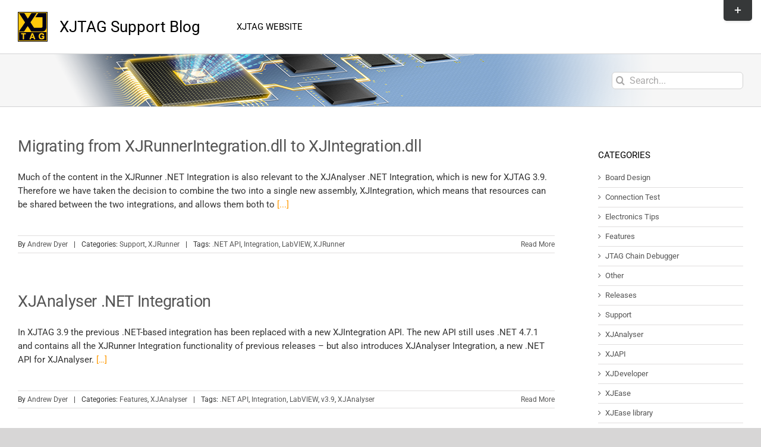

--- FILE ---
content_type: text/html; charset=UTF-8
request_url: https://blog.xjtag.com/tag/net-api/
body_size: 16002
content:
<!DOCTYPE html>
<html class="avada-html-layout-wide avada-html-header-position-top avada-html-is-archive" lang="en-US" prefix="og: http://ogp.me/ns# fb: http://ogp.me/ns/fb#">
<head>
	<meta http-equiv="X-UA-Compatible" content="IE=edge" />
	<meta http-equiv="Content-Type" content="text/html; charset=utf-8"/>
	<meta name="viewport" content="width=device-width, initial-scale=1" />
	<title>.NET API &#8211; XJTAG Support Blog</title>
<link href="https://fonts.googleapis.com/css?family=Lato:100,100i,200,200i,300,300i,400,400i,500,500i,600,600i,700,700i,800,800i,900,900i%7COpen+Sans:100,100i,200,200i,300,300i,400,400i,500,500i,600,600i,700,700i,800,800i,900,900i%7CIndie+Flower:100,100i,200,200i,300,300i,400,400i,500,500i,600,600i,700,700i,800,800i,900,900i%7COswald:100,100i,200,200i,300,300i,400,400i,500,500i,600,600i,700,700i,800,800i,900,900i" rel="stylesheet"><meta name='robots' content='max-image-preview:large' />
	<style>img:is([sizes="auto" i], [sizes^="auto," i]) { contain-intrinsic-size: 3000px 1500px }</style>
	<link rel="alternate" type="application/rss+xml" title="XJTAG Support Blog &raquo; Feed" href="https://blog.xjtag.com/feed/" />
<link rel="alternate" type="application/rss+xml" title="XJTAG Support Blog &raquo; Comments Feed" href="https://blog.xjtag.com/comments/feed/" />
		
		
		
				<link rel="alternate" type="application/rss+xml" title="XJTAG Support Blog &raquo; .NET API Tag Feed" href="https://blog.xjtag.com/tag/net-api/feed/" />
				
		<meta property="og:locale" content="en_US"/>
		<meta property="og:type" content="article"/>
		<meta property="og:site_name" content="XJTAG Support Blog"/>
		<meta property="og:title" content="  .NET API"/>
				<meta property="og:url" content="https://blog.xjtag.com/2019/08/migrating-from-xjrunnerintegration-dll-to-xjintegration-dll/"/>
																				<meta property="og:image" content="https://blog.xjtag.com/wp-uploads/2016/01/xjtag-logo-50x50px.png"/>
		<meta property="og:image:width" content="50"/>
		<meta property="og:image:height" content="50"/>
		<meta property="og:image:type" content="image/png"/>
						<!-- This site uses the Google Analytics by MonsterInsights plugin v8.23.1 - Using Analytics tracking - https://www.monsterinsights.com/ -->
							<script src="//www.googletagmanager.com/gtag/js?id=G-WFJ13D17CJ"  data-cfasync="false" data-wpfc-render="false" type="text/javascript" async></script>
			<script data-cfasync="false" data-wpfc-render="false" type="text/javascript">
				var mi_version = '8.23.1';
				var mi_track_user = true;
				var mi_no_track_reason = '';
				
								var disableStrs = [
										'ga-disable-G-WFJ13D17CJ',
									];

				/* Function to detect opted out users */
				function __gtagTrackerIsOptedOut() {
					for (var index = 0; index < disableStrs.length; index++) {
						if (document.cookie.indexOf(disableStrs[index] + '=true') > -1) {
							return true;
						}
					}

					return false;
				}

				/* Disable tracking if the opt-out cookie exists. */
				if (__gtagTrackerIsOptedOut()) {
					for (var index = 0; index < disableStrs.length; index++) {
						window[disableStrs[index]] = true;
					}
				}

				/* Opt-out function */
				function __gtagTrackerOptout() {
					for (var index = 0; index < disableStrs.length; index++) {
						document.cookie = disableStrs[index] + '=true; expires=Thu, 31 Dec 2099 23:59:59 UTC; path=/';
						window[disableStrs[index]] = true;
					}
				}

				if ('undefined' === typeof gaOptout) {
					function gaOptout() {
						__gtagTrackerOptout();
					}
				}
								window.dataLayer = window.dataLayer || [];

				window.MonsterInsightsDualTracker = {
					helpers: {},
					trackers: {},
				};
				if (mi_track_user) {
					function __gtagDataLayer() {
						dataLayer.push(arguments);
					}

					function __gtagTracker(type, name, parameters) {
						if (!parameters) {
							parameters = {};
						}

						if (parameters.send_to) {
							__gtagDataLayer.apply(null, arguments);
							return;
						}

						if (type === 'event') {
														parameters.send_to = monsterinsights_frontend.v4_id;
							var hookName = name;
							if (typeof parameters['event_category'] !== 'undefined') {
								hookName = parameters['event_category'] + ':' + name;
							}

							if (typeof MonsterInsightsDualTracker.trackers[hookName] !== 'undefined') {
								MonsterInsightsDualTracker.trackers[hookName](parameters);
							} else {
								__gtagDataLayer('event', name, parameters);
							}
							
						} else {
							__gtagDataLayer.apply(null, arguments);
						}
					}

					__gtagTracker('js', new Date());
					__gtagTracker('set', {
						'developer_id.dZGIzZG': true,
											});
										__gtagTracker('config', 'G-WFJ13D17CJ', {"forceSSL":"true"} );
															window.gtag = __gtagTracker;										(function () {
						/* https://developers.google.com/analytics/devguides/collection/analyticsjs/ */
						/* ga and __gaTracker compatibility shim. */
						var noopfn = function () {
							return null;
						};
						var newtracker = function () {
							return new Tracker();
						};
						var Tracker = function () {
							return null;
						};
						var p = Tracker.prototype;
						p.get = noopfn;
						p.set = noopfn;
						p.send = function () {
							var args = Array.prototype.slice.call(arguments);
							args.unshift('send');
							__gaTracker.apply(null, args);
						};
						var __gaTracker = function () {
							var len = arguments.length;
							if (len === 0) {
								return;
							}
							var f = arguments[len - 1];
							if (typeof f !== 'object' || f === null || typeof f.hitCallback !== 'function') {
								if ('send' === arguments[0]) {
									var hitConverted, hitObject = false, action;
									if ('event' === arguments[1]) {
										if ('undefined' !== typeof arguments[3]) {
											hitObject = {
												'eventAction': arguments[3],
												'eventCategory': arguments[2],
												'eventLabel': arguments[4],
												'value': arguments[5] ? arguments[5] : 1,
											}
										}
									}
									if ('pageview' === arguments[1]) {
										if ('undefined' !== typeof arguments[2]) {
											hitObject = {
												'eventAction': 'page_view',
												'page_path': arguments[2],
											}
										}
									}
									if (typeof arguments[2] === 'object') {
										hitObject = arguments[2];
									}
									if (typeof arguments[5] === 'object') {
										Object.assign(hitObject, arguments[5]);
									}
									if ('undefined' !== typeof arguments[1].hitType) {
										hitObject = arguments[1];
										if ('pageview' === hitObject.hitType) {
											hitObject.eventAction = 'page_view';
										}
									}
									if (hitObject) {
										action = 'timing' === arguments[1].hitType ? 'timing_complete' : hitObject.eventAction;
										hitConverted = mapArgs(hitObject);
										__gtagTracker('event', action, hitConverted);
									}
								}
								return;
							}

							function mapArgs(args) {
								var arg, hit = {};
								var gaMap = {
									'eventCategory': 'event_category',
									'eventAction': 'event_action',
									'eventLabel': 'event_label',
									'eventValue': 'event_value',
									'nonInteraction': 'non_interaction',
									'timingCategory': 'event_category',
									'timingVar': 'name',
									'timingValue': 'value',
									'timingLabel': 'event_label',
									'page': 'page_path',
									'location': 'page_location',
									'title': 'page_title',
									'referrer' : 'page_referrer',
								};
								for (arg in args) {
																		if (!(!args.hasOwnProperty(arg) || !gaMap.hasOwnProperty(arg))) {
										hit[gaMap[arg]] = args[arg];
									} else {
										hit[arg] = args[arg];
									}
								}
								return hit;
							}

							try {
								f.hitCallback();
							} catch (ex) {
							}
						};
						__gaTracker.create = newtracker;
						__gaTracker.getByName = newtracker;
						__gaTracker.getAll = function () {
							return [];
						};
						__gaTracker.remove = noopfn;
						__gaTracker.loaded = true;
						window['__gaTracker'] = __gaTracker;
					})();
									} else {
										console.log("");
					(function () {
						function __gtagTracker() {
							return null;
						}

						window['__gtagTracker'] = __gtagTracker;
						window['gtag'] = __gtagTracker;
					})();
									}
			</script>
				<!-- / Google Analytics by MonsterInsights -->
		<script type="text/javascript">
/* <![CDATA[ */
window._wpemojiSettings = {"baseUrl":"https:\/\/s.w.org\/images\/core\/emoji\/16.0.1\/72x72\/","ext":".png","svgUrl":"https:\/\/s.w.org\/images\/core\/emoji\/16.0.1\/svg\/","svgExt":".svg","source":{"concatemoji":"https:\/\/blog.xjtag.com\/wp-includes\/js\/wp-emoji-release.min.js?ver=6.8.2"}};
/*! This file is auto-generated */
!function(s,n){var o,i,e;function c(e){try{var t={supportTests:e,timestamp:(new Date).valueOf()};sessionStorage.setItem(o,JSON.stringify(t))}catch(e){}}function p(e,t,n){e.clearRect(0,0,e.canvas.width,e.canvas.height),e.fillText(t,0,0);var t=new Uint32Array(e.getImageData(0,0,e.canvas.width,e.canvas.height).data),a=(e.clearRect(0,0,e.canvas.width,e.canvas.height),e.fillText(n,0,0),new Uint32Array(e.getImageData(0,0,e.canvas.width,e.canvas.height).data));return t.every(function(e,t){return e===a[t]})}function u(e,t){e.clearRect(0,0,e.canvas.width,e.canvas.height),e.fillText(t,0,0);for(var n=e.getImageData(16,16,1,1),a=0;a<n.data.length;a++)if(0!==n.data[a])return!1;return!0}function f(e,t,n,a){switch(t){case"flag":return n(e,"\ud83c\udff3\ufe0f\u200d\u26a7\ufe0f","\ud83c\udff3\ufe0f\u200b\u26a7\ufe0f")?!1:!n(e,"\ud83c\udde8\ud83c\uddf6","\ud83c\udde8\u200b\ud83c\uddf6")&&!n(e,"\ud83c\udff4\udb40\udc67\udb40\udc62\udb40\udc65\udb40\udc6e\udb40\udc67\udb40\udc7f","\ud83c\udff4\u200b\udb40\udc67\u200b\udb40\udc62\u200b\udb40\udc65\u200b\udb40\udc6e\u200b\udb40\udc67\u200b\udb40\udc7f");case"emoji":return!a(e,"\ud83e\udedf")}return!1}function g(e,t,n,a){var r="undefined"!=typeof WorkerGlobalScope&&self instanceof WorkerGlobalScope?new OffscreenCanvas(300,150):s.createElement("canvas"),o=r.getContext("2d",{willReadFrequently:!0}),i=(o.textBaseline="top",o.font="600 32px Arial",{});return e.forEach(function(e){i[e]=t(o,e,n,a)}),i}function t(e){var t=s.createElement("script");t.src=e,t.defer=!0,s.head.appendChild(t)}"undefined"!=typeof Promise&&(o="wpEmojiSettingsSupports",i=["flag","emoji"],n.supports={everything:!0,everythingExceptFlag:!0},e=new Promise(function(e){s.addEventListener("DOMContentLoaded",e,{once:!0})}),new Promise(function(t){var n=function(){try{var e=JSON.parse(sessionStorage.getItem(o));if("object"==typeof e&&"number"==typeof e.timestamp&&(new Date).valueOf()<e.timestamp+604800&&"object"==typeof e.supportTests)return e.supportTests}catch(e){}return null}();if(!n){if("undefined"!=typeof Worker&&"undefined"!=typeof OffscreenCanvas&&"undefined"!=typeof URL&&URL.createObjectURL&&"undefined"!=typeof Blob)try{var e="postMessage("+g.toString()+"("+[JSON.stringify(i),f.toString(),p.toString(),u.toString()].join(",")+"));",a=new Blob([e],{type:"text/javascript"}),r=new Worker(URL.createObjectURL(a),{name:"wpTestEmojiSupports"});return void(r.onmessage=function(e){c(n=e.data),r.terminate(),t(n)})}catch(e){}c(n=g(i,f,p,u))}t(n)}).then(function(e){for(var t in e)n.supports[t]=e[t],n.supports.everything=n.supports.everything&&n.supports[t],"flag"!==t&&(n.supports.everythingExceptFlag=n.supports.everythingExceptFlag&&n.supports[t]);n.supports.everythingExceptFlag=n.supports.everythingExceptFlag&&!n.supports.flag,n.DOMReady=!1,n.readyCallback=function(){n.DOMReady=!0}}).then(function(){return e}).then(function(){var e;n.supports.everything||(n.readyCallback(),(e=n.source||{}).concatemoji?t(e.concatemoji):e.wpemoji&&e.twemoji&&(t(e.twemoji),t(e.wpemoji)))}))}((window,document),window._wpemojiSettings);
/* ]]> */
</script>
<link rel='stylesheet' id='layerslider-css' href='https://blog.xjtag.com/wp-content/plugins/LayerSlider/assets/static/layerslider/css/layerslider.css?ver=7.13.0' type='text/css' media='all' />
<style id='wp-emoji-styles-inline-css' type='text/css'>

	img.wp-smiley, img.emoji {
		display: inline !important;
		border: none !important;
		box-shadow: none !important;
		height: 1em !important;
		width: 1em !important;
		margin: 0 0.07em !important;
		vertical-align: -0.1em !important;
		background: none !important;
		padding: 0 !important;
	}
</style>
<link rel='stylesheet' id='wp-block-library-css' href='https://blog.xjtag.com/wp-includes/css/dist/block-library/style.min.css?ver=6.8.2' type='text/css' media='all' />
<style id='wp-block-library-theme-inline-css' type='text/css'>
.wp-block-audio :where(figcaption){color:#555;font-size:13px;text-align:center}.is-dark-theme .wp-block-audio :where(figcaption){color:#ffffffa6}.wp-block-audio{margin:0 0 1em}.wp-block-code{border:1px solid #ccc;border-radius:4px;font-family:Menlo,Consolas,monaco,monospace;padding:.8em 1em}.wp-block-embed :where(figcaption){color:#555;font-size:13px;text-align:center}.is-dark-theme .wp-block-embed :where(figcaption){color:#ffffffa6}.wp-block-embed{margin:0 0 1em}.blocks-gallery-caption{color:#555;font-size:13px;text-align:center}.is-dark-theme .blocks-gallery-caption{color:#ffffffa6}:root :where(.wp-block-image figcaption){color:#555;font-size:13px;text-align:center}.is-dark-theme :root :where(.wp-block-image figcaption){color:#ffffffa6}.wp-block-image{margin:0 0 1em}.wp-block-pullquote{border-bottom:4px solid;border-top:4px solid;color:currentColor;margin-bottom:1.75em}.wp-block-pullquote cite,.wp-block-pullquote footer,.wp-block-pullquote__citation{color:currentColor;font-size:.8125em;font-style:normal;text-transform:uppercase}.wp-block-quote{border-left:.25em solid;margin:0 0 1.75em;padding-left:1em}.wp-block-quote cite,.wp-block-quote footer{color:currentColor;font-size:.8125em;font-style:normal;position:relative}.wp-block-quote:where(.has-text-align-right){border-left:none;border-right:.25em solid;padding-left:0;padding-right:1em}.wp-block-quote:where(.has-text-align-center){border:none;padding-left:0}.wp-block-quote.is-large,.wp-block-quote.is-style-large,.wp-block-quote:where(.is-style-plain){border:none}.wp-block-search .wp-block-search__label{font-weight:700}.wp-block-search__button{border:1px solid #ccc;padding:.375em .625em}:where(.wp-block-group.has-background){padding:1.25em 2.375em}.wp-block-separator.has-css-opacity{opacity:.4}.wp-block-separator{border:none;border-bottom:2px solid;margin-left:auto;margin-right:auto}.wp-block-separator.has-alpha-channel-opacity{opacity:1}.wp-block-separator:not(.is-style-wide):not(.is-style-dots){width:100px}.wp-block-separator.has-background:not(.is-style-dots){border-bottom:none;height:1px}.wp-block-separator.has-background:not(.is-style-wide):not(.is-style-dots){height:2px}.wp-block-table{margin:0 0 1em}.wp-block-table td,.wp-block-table th{word-break:normal}.wp-block-table :where(figcaption){color:#555;font-size:13px;text-align:center}.is-dark-theme .wp-block-table :where(figcaption){color:#ffffffa6}.wp-block-video :where(figcaption){color:#555;font-size:13px;text-align:center}.is-dark-theme .wp-block-video :where(figcaption){color:#ffffffa6}.wp-block-video{margin:0 0 1em}:root :where(.wp-block-template-part.has-background){margin-bottom:0;margin-top:0;padding:1.25em 2.375em}
</style>
<style id='classic-theme-styles-inline-css' type='text/css'>
/*! This file is auto-generated */
.wp-block-button__link{color:#fff;background-color:#32373c;border-radius:9999px;box-shadow:none;text-decoration:none;padding:calc(.667em + 2px) calc(1.333em + 2px);font-size:1.125em}.wp-block-file__button{background:#32373c;color:#fff;text-decoration:none}
</style>
<style id='global-styles-inline-css' type='text/css'>
:root{--wp--preset--aspect-ratio--square: 1;--wp--preset--aspect-ratio--4-3: 4/3;--wp--preset--aspect-ratio--3-4: 3/4;--wp--preset--aspect-ratio--3-2: 3/2;--wp--preset--aspect-ratio--2-3: 2/3;--wp--preset--aspect-ratio--16-9: 16/9;--wp--preset--aspect-ratio--9-16: 9/16;--wp--preset--color--black: #000000;--wp--preset--color--cyan-bluish-gray: #abb8c3;--wp--preset--color--white: #ffffff;--wp--preset--color--pale-pink: #f78da7;--wp--preset--color--vivid-red: #cf2e2e;--wp--preset--color--luminous-vivid-orange: #ff6900;--wp--preset--color--luminous-vivid-amber: #fcb900;--wp--preset--color--light-green-cyan: #7bdcb5;--wp--preset--color--vivid-green-cyan: #00d084;--wp--preset--color--pale-cyan-blue: #8ed1fc;--wp--preset--color--vivid-cyan-blue: #0693e3;--wp--preset--color--vivid-purple: #9b51e0;--wp--preset--color--awb-color-1: #ffffff;--wp--preset--color--awb-color-2: #f9f9fb;--wp--preset--color--awb-color-3: #f2f3f5;--wp--preset--color--awb-color-4: #ff9900;--wp--preset--color--awb-color-5: #198fd9;--wp--preset--color--awb-color-6: #555555;--wp--preset--color--awb-color-7: #333333;--wp--preset--color--awb-color-8: #000000;--wp--preset--gradient--vivid-cyan-blue-to-vivid-purple: linear-gradient(135deg,rgba(6,147,227,1) 0%,rgb(155,81,224) 100%);--wp--preset--gradient--light-green-cyan-to-vivid-green-cyan: linear-gradient(135deg,rgb(122,220,180) 0%,rgb(0,208,130) 100%);--wp--preset--gradient--luminous-vivid-amber-to-luminous-vivid-orange: linear-gradient(135deg,rgba(252,185,0,1) 0%,rgba(255,105,0,1) 100%);--wp--preset--gradient--luminous-vivid-orange-to-vivid-red: linear-gradient(135deg,rgba(255,105,0,1) 0%,rgb(207,46,46) 100%);--wp--preset--gradient--very-light-gray-to-cyan-bluish-gray: linear-gradient(135deg,rgb(238,238,238) 0%,rgb(169,184,195) 100%);--wp--preset--gradient--cool-to-warm-spectrum: linear-gradient(135deg,rgb(74,234,220) 0%,rgb(151,120,209) 20%,rgb(207,42,186) 40%,rgb(238,44,130) 60%,rgb(251,105,98) 80%,rgb(254,248,76) 100%);--wp--preset--gradient--blush-light-purple: linear-gradient(135deg,rgb(255,206,236) 0%,rgb(152,150,240) 100%);--wp--preset--gradient--blush-bordeaux: linear-gradient(135deg,rgb(254,205,165) 0%,rgb(254,45,45) 50%,rgb(107,0,62) 100%);--wp--preset--gradient--luminous-dusk: linear-gradient(135deg,rgb(255,203,112) 0%,rgb(199,81,192) 50%,rgb(65,88,208) 100%);--wp--preset--gradient--pale-ocean: linear-gradient(135deg,rgb(255,245,203) 0%,rgb(182,227,212) 50%,rgb(51,167,181) 100%);--wp--preset--gradient--electric-grass: linear-gradient(135deg,rgb(202,248,128) 0%,rgb(113,206,126) 100%);--wp--preset--gradient--midnight: linear-gradient(135deg,rgb(2,3,129) 0%,rgb(40,116,252) 100%);--wp--preset--font-size--small: 11.25px;--wp--preset--font-size--medium: 20px;--wp--preset--font-size--large: 22.5px;--wp--preset--font-size--x-large: 42px;--wp--preset--font-size--normal: 15px;--wp--preset--font-size--xlarge: 30px;--wp--preset--font-size--huge: 45px;--wp--preset--spacing--20: 0.44rem;--wp--preset--spacing--30: 0.67rem;--wp--preset--spacing--40: 1rem;--wp--preset--spacing--50: 1.5rem;--wp--preset--spacing--60: 2.25rem;--wp--preset--spacing--70: 3.38rem;--wp--preset--spacing--80: 5.06rem;--wp--preset--shadow--natural: 6px 6px 9px rgba(0, 0, 0, 0.2);--wp--preset--shadow--deep: 12px 12px 50px rgba(0, 0, 0, 0.4);--wp--preset--shadow--sharp: 6px 6px 0px rgba(0, 0, 0, 0.2);--wp--preset--shadow--outlined: 6px 6px 0px -3px rgba(255, 255, 255, 1), 6px 6px rgba(0, 0, 0, 1);--wp--preset--shadow--crisp: 6px 6px 0px rgba(0, 0, 0, 1);}:where(.is-layout-flex){gap: 0.5em;}:where(.is-layout-grid){gap: 0.5em;}body .is-layout-flex{display: flex;}.is-layout-flex{flex-wrap: wrap;align-items: center;}.is-layout-flex > :is(*, div){margin: 0;}body .is-layout-grid{display: grid;}.is-layout-grid > :is(*, div){margin: 0;}:where(.wp-block-columns.is-layout-flex){gap: 2em;}:where(.wp-block-columns.is-layout-grid){gap: 2em;}:where(.wp-block-post-template.is-layout-flex){gap: 1.25em;}:where(.wp-block-post-template.is-layout-grid){gap: 1.25em;}.has-black-color{color: var(--wp--preset--color--black) !important;}.has-cyan-bluish-gray-color{color: var(--wp--preset--color--cyan-bluish-gray) !important;}.has-white-color{color: var(--wp--preset--color--white) !important;}.has-pale-pink-color{color: var(--wp--preset--color--pale-pink) !important;}.has-vivid-red-color{color: var(--wp--preset--color--vivid-red) !important;}.has-luminous-vivid-orange-color{color: var(--wp--preset--color--luminous-vivid-orange) !important;}.has-luminous-vivid-amber-color{color: var(--wp--preset--color--luminous-vivid-amber) !important;}.has-light-green-cyan-color{color: var(--wp--preset--color--light-green-cyan) !important;}.has-vivid-green-cyan-color{color: var(--wp--preset--color--vivid-green-cyan) !important;}.has-pale-cyan-blue-color{color: var(--wp--preset--color--pale-cyan-blue) !important;}.has-vivid-cyan-blue-color{color: var(--wp--preset--color--vivid-cyan-blue) !important;}.has-vivid-purple-color{color: var(--wp--preset--color--vivid-purple) !important;}.has-black-background-color{background-color: var(--wp--preset--color--black) !important;}.has-cyan-bluish-gray-background-color{background-color: var(--wp--preset--color--cyan-bluish-gray) !important;}.has-white-background-color{background-color: var(--wp--preset--color--white) !important;}.has-pale-pink-background-color{background-color: var(--wp--preset--color--pale-pink) !important;}.has-vivid-red-background-color{background-color: var(--wp--preset--color--vivid-red) !important;}.has-luminous-vivid-orange-background-color{background-color: var(--wp--preset--color--luminous-vivid-orange) !important;}.has-luminous-vivid-amber-background-color{background-color: var(--wp--preset--color--luminous-vivid-amber) !important;}.has-light-green-cyan-background-color{background-color: var(--wp--preset--color--light-green-cyan) !important;}.has-vivid-green-cyan-background-color{background-color: var(--wp--preset--color--vivid-green-cyan) !important;}.has-pale-cyan-blue-background-color{background-color: var(--wp--preset--color--pale-cyan-blue) !important;}.has-vivid-cyan-blue-background-color{background-color: var(--wp--preset--color--vivid-cyan-blue) !important;}.has-vivid-purple-background-color{background-color: var(--wp--preset--color--vivid-purple) !important;}.has-black-border-color{border-color: var(--wp--preset--color--black) !important;}.has-cyan-bluish-gray-border-color{border-color: var(--wp--preset--color--cyan-bluish-gray) !important;}.has-white-border-color{border-color: var(--wp--preset--color--white) !important;}.has-pale-pink-border-color{border-color: var(--wp--preset--color--pale-pink) !important;}.has-vivid-red-border-color{border-color: var(--wp--preset--color--vivid-red) !important;}.has-luminous-vivid-orange-border-color{border-color: var(--wp--preset--color--luminous-vivid-orange) !important;}.has-luminous-vivid-amber-border-color{border-color: var(--wp--preset--color--luminous-vivid-amber) !important;}.has-light-green-cyan-border-color{border-color: var(--wp--preset--color--light-green-cyan) !important;}.has-vivid-green-cyan-border-color{border-color: var(--wp--preset--color--vivid-green-cyan) !important;}.has-pale-cyan-blue-border-color{border-color: var(--wp--preset--color--pale-cyan-blue) !important;}.has-vivid-cyan-blue-border-color{border-color: var(--wp--preset--color--vivid-cyan-blue) !important;}.has-vivid-purple-border-color{border-color: var(--wp--preset--color--vivid-purple) !important;}.has-vivid-cyan-blue-to-vivid-purple-gradient-background{background: var(--wp--preset--gradient--vivid-cyan-blue-to-vivid-purple) !important;}.has-light-green-cyan-to-vivid-green-cyan-gradient-background{background: var(--wp--preset--gradient--light-green-cyan-to-vivid-green-cyan) !important;}.has-luminous-vivid-amber-to-luminous-vivid-orange-gradient-background{background: var(--wp--preset--gradient--luminous-vivid-amber-to-luminous-vivid-orange) !important;}.has-luminous-vivid-orange-to-vivid-red-gradient-background{background: var(--wp--preset--gradient--luminous-vivid-orange-to-vivid-red) !important;}.has-very-light-gray-to-cyan-bluish-gray-gradient-background{background: var(--wp--preset--gradient--very-light-gray-to-cyan-bluish-gray) !important;}.has-cool-to-warm-spectrum-gradient-background{background: var(--wp--preset--gradient--cool-to-warm-spectrum) !important;}.has-blush-light-purple-gradient-background{background: var(--wp--preset--gradient--blush-light-purple) !important;}.has-blush-bordeaux-gradient-background{background: var(--wp--preset--gradient--blush-bordeaux) !important;}.has-luminous-dusk-gradient-background{background: var(--wp--preset--gradient--luminous-dusk) !important;}.has-pale-ocean-gradient-background{background: var(--wp--preset--gradient--pale-ocean) !important;}.has-electric-grass-gradient-background{background: var(--wp--preset--gradient--electric-grass) !important;}.has-midnight-gradient-background{background: var(--wp--preset--gradient--midnight) !important;}.has-small-font-size{font-size: var(--wp--preset--font-size--small) !important;}.has-medium-font-size{font-size: var(--wp--preset--font-size--medium) !important;}.has-large-font-size{font-size: var(--wp--preset--font-size--large) !important;}.has-x-large-font-size{font-size: var(--wp--preset--font-size--x-large) !important;}
:where(.wp-block-post-template.is-layout-flex){gap: 1.25em;}:where(.wp-block-post-template.is-layout-grid){gap: 1.25em;}
:where(.wp-block-columns.is-layout-flex){gap: 2em;}:where(.wp-block-columns.is-layout-grid){gap: 2em;}
:root :where(.wp-block-pullquote){font-size: 1.5em;line-height: 1.6;}
</style>
<link rel='stylesheet' id='fusion-dynamic-css-css' href='https://blog.xjtag.com/wp-uploads/fusion-styles/4675b30efe5d9b49882cd63fc651fe48.min.css?ver=3.12.2' type='text/css' media='all' />
<script type="text/javascript" src="https://blog.xjtag.com/wp-includes/js/jquery/jquery.min.js?ver=3.7.1" id="jquery-core-js"></script>
<script type="text/javascript" src="https://blog.xjtag.com/wp-includes/js/jquery/jquery-migrate.min.js?ver=3.4.1" id="jquery-migrate-js"></script>
<script type="text/javascript" id="layerslider-utils-js-extra">
/* <![CDATA[ */
var LS_Meta = {"v":"7.13.0","fixGSAP":"1"};
/* ]]> */
</script>
<script type="text/javascript" src="https://blog.xjtag.com/wp-content/plugins/LayerSlider/assets/static/layerslider/js/layerslider.utils.js?ver=7.13.0" id="layerslider-utils-js"></script>
<script type="text/javascript" src="https://blog.xjtag.com/wp-content/plugins/LayerSlider/assets/static/layerslider/js/layerslider.kreaturamedia.jquery.js?ver=7.13.0" id="layerslider-js"></script>
<script type="text/javascript" src="https://blog.xjtag.com/wp-content/plugins/LayerSlider/assets/static/layerslider/js/layerslider.transitions.js?ver=7.13.0" id="layerslider-transitions-js"></script>
<script type="text/javascript" src="https://blog.xjtag.com/wp-content/plugins/google-analytics-for-wordpress/assets/js/frontend-gtag.min.js?ver=8.23.1" id="monsterinsights-frontend-script-js"></script>
<script data-cfasync="false" data-wpfc-render="false" type="text/javascript" id='monsterinsights-frontend-script-js-extra'>/* <![CDATA[ */
var monsterinsights_frontend = {"js_events_tracking":"true","download_extensions":"doc,pdf,ppt,zip,xls,docx,pptx,xlsx","inbound_paths":"[]","home_url":"https:\/\/blog.xjtag.com","hash_tracking":"false","v4_id":"G-WFJ13D17CJ"};/* ]]> */
</script>
<meta name="generator" content="Powered by LayerSlider 7.13.0 - Build Heros, Sliders, and Popups. Create Animations and Beautiful, Rich Web Content as Easy as Never Before on WordPress." />
<!-- LayerSlider updates and docs at: https://layerslider.com -->
<link rel="https://api.w.org/" href="https://blog.xjtag.com/wp-json/" /><link rel="alternate" title="JSON" type="application/json" href="https://blog.xjtag.com/wp-json/wp/v2/tags/42" /><link rel="EditURI" type="application/rsd+xml" title="RSD" href="https://blog.xjtag.com/xmlrpc.php?rsd" />
<meta name="generator" content="WordPress 6.8.2" />
<link rel="preload" href="https://blog.xjtag.com/wp-content/themes/Avada/includes/lib/assets/fonts/icomoon/awb-icons.woff" as="font" type="font/woff" crossorigin><style type="text/css" id="css-fb-visibility">@media screen and (max-width: 640px){.fusion-no-small-visibility{display:none !important;}body .sm-text-align-center{text-align:center !important;}body .sm-text-align-left{text-align:left !important;}body .sm-text-align-right{text-align:right !important;}body .sm-flex-align-center{justify-content:center !important;}body .sm-flex-align-flex-start{justify-content:flex-start !important;}body .sm-flex-align-flex-end{justify-content:flex-end !important;}body .sm-mx-auto{margin-left:auto !important;margin-right:auto !important;}body .sm-ml-auto{margin-left:auto !important;}body .sm-mr-auto{margin-right:auto !important;}body .fusion-absolute-position-small{position:absolute;top:auto;width:100%;}.awb-sticky.awb-sticky-small{ position: sticky; top: var(--awb-sticky-offset,0); }}@media screen and (min-width: 641px) and (max-width: 1024px){.fusion-no-medium-visibility{display:none !important;}body .md-text-align-center{text-align:center !important;}body .md-text-align-left{text-align:left !important;}body .md-text-align-right{text-align:right !important;}body .md-flex-align-center{justify-content:center !important;}body .md-flex-align-flex-start{justify-content:flex-start !important;}body .md-flex-align-flex-end{justify-content:flex-end !important;}body .md-mx-auto{margin-left:auto !important;margin-right:auto !important;}body .md-ml-auto{margin-left:auto !important;}body .md-mr-auto{margin-right:auto !important;}body .fusion-absolute-position-medium{position:absolute;top:auto;width:100%;}.awb-sticky.awb-sticky-medium{ position: sticky; top: var(--awb-sticky-offset,0); }}@media screen and (min-width: 1025px){.fusion-no-large-visibility{display:none !important;}body .lg-text-align-center{text-align:center !important;}body .lg-text-align-left{text-align:left !important;}body .lg-text-align-right{text-align:right !important;}body .lg-flex-align-center{justify-content:center !important;}body .lg-flex-align-flex-start{justify-content:flex-start !important;}body .lg-flex-align-flex-end{justify-content:flex-end !important;}body .lg-mx-auto{margin-left:auto !important;margin-right:auto !important;}body .lg-ml-auto{margin-left:auto !important;}body .lg-mr-auto{margin-right:auto !important;}body .fusion-absolute-position-large{position:absolute;top:auto;width:100%;}.awb-sticky.awb-sticky-large{ position: sticky; top: var(--awb-sticky-offset,0); }}</style><link rel="icon" href="https://blog.xjtag.com/wp-uploads/2023/03/favicon.ico" sizes="32x32" />
<link rel="icon" href="https://blog.xjtag.com/wp-uploads/2023/03/favicon.ico" sizes="192x192" />
<link rel="apple-touch-icon" href="https://blog.xjtag.com/wp-uploads/2023/03/favicon.ico" />
<meta name="msapplication-TileImage" content="https://blog.xjtag.com/wp-uploads/2023/03/favicon.ico" />
		<script type="text/javascript">
			var doc = document.documentElement;
			doc.setAttribute( 'data-useragent', navigator.userAgent );
		</script>
		
	</head>

<body class="archive tag tag-net-api tag-42 wp-theme-Avada has-sidebar fusion-image-hovers fusion-pagination-sizing fusion-button_type-3d fusion-button_span-no fusion-button_gradient-linear avada-image-rollover-circle-yes avada-image-rollover-no fusion-has-button-gradient fusion-body ltr fusion-sticky-header no-tablet-sticky-header no-mobile-sticky-header no-mobile-slidingbar no-mobile-totop avada-has-rev-slider-styles fusion-disable-outline fusion-sub-menu-fade mobile-logo-pos-left layout-wide-mode avada-has-boxed-modal-shadow-none layout-scroll-offset-full avada-has-zero-margin-offset-top fusion-top-header menu-text-align-left mobile-menu-design-classic fusion-show-pagination-text fusion-header-layout-v1 avada-responsive avada-footer-fx-none avada-menu-highlight-style-bar fusion-search-form-clean fusion-main-menu-search-overlay fusion-avatar-circle avada-sticky-shrinkage avada-dropdown-styles avada-blog-layout-medium avada-blog-archive-layout-medium avada-header-shadow-no avada-menu-icon-position-left avada-has-megamenu-shadow avada-has-mainmenu-dropdown-divider avada-has-breadcrumb-mobile-hidden avada-has-page-title-mobile-height-auto avada-has-titlebar-bar_and_content avada-has-footer-widget-bg-image avada-has-slidingbar-widgets avada-has-slidingbar-position-top avada-slidingbar-toggle-style-rectangle avada-has-slidingbar-sticky avada-has-pagination-width_height avada-flyout-menu-direction-fade avada-ec-views-v1" data-awb-post-id="5173">
		<a class="skip-link screen-reader-text" href="#content">Skip to content</a>

	<div id="boxed-wrapper">
		
		<div id="wrapper" class="fusion-wrapper">
			<div id="home" style="position:relative;top:-1px;"></div>
							
					
			<header class="fusion-header-wrapper">
				<div class="fusion-header-v1 fusion-logo-alignment fusion-logo-left fusion-sticky-menu- fusion-sticky-logo- fusion-mobile-logo-  fusion-mobile-menu-design-classic">
					<div class="fusion-header-sticky-height"></div>
<div class="fusion-header">
	<div class="fusion-row">
					<div class="fusion-logo" data-margin-top="20px" data-margin-bottom="20px" data-margin-left="0px" data-margin-right="0px">
			<a class="fusion-logo-link"  href="https://blog.xjtag.com/" >

						<!-- standard logo -->
			<img src="https://blog.xjtag.com/wp-uploads/2016/01/xjtag-logo-50x50px.png" srcset="https://blog.xjtag.com/wp-uploads/2016/01/xjtag-logo-50x50px.png 1x, https://blog.xjtag.com/wp-uploads/2016/01/xjtag-logo-100x100px.png 2x" width="50" height="50" style="max-height:50px;height:auto;" alt="XJTAG Support Blog Logo" data-retina_logo_url="https://blog.xjtag.com/wp-uploads/2016/01/xjtag-logo-100x100px.png" class="fusion-standard-logo" />

			
					</a>
		</div>		<nav class="fusion-main-menu" aria-label="Main Menu"><div class="fusion-overlay-search">		<form role="search" class="searchform fusion-search-form  fusion-search-form-clean" method="get" action="https://blog.xjtag.com/">
			<div class="fusion-search-form-content">

				
				<div class="fusion-search-field search-field">
					<label><span class="screen-reader-text">Search for:</span>
													<input type="search" value="" name="s" class="s" placeholder="Search..." required aria-required="true" aria-label="Search..."/>
											</label>
				</div>
				<div class="fusion-search-button search-button">
					<input type="submit" class="fusion-search-submit searchsubmit" aria-label="Search" value="&#xf002;" />
									</div>

				
			</div>


			
		</form>
		<div class="fusion-search-spacer"></div><a href="#" role="button" aria-label="Close Search" class="fusion-close-search"></a></div><ul id="menu-main-nav" class="fusion-menu"><li  id="menu-item-1616"  class="menu-item menu-item-type-post_type menu-item-object-page menu-item-home menu-item-1616"  data-item-id="1616"><a  href="https://blog.xjtag.com/" class="fusion-bar-highlight"><span class="menu-text">XJTAG Support Blog</span></a></li><li  id="menu-item-1617"  class="menu-item menu-item-type-custom menu-item-object-custom menu-item-1617"  data-item-id="1617"><a  href="https://www.xjtag.com" class="fusion-bar-highlight"><span class="menu-text">XJTAG Website</span></a></li></ul></nav>
<nav class="fusion-mobile-nav-holder fusion-mobile-menu-text-align-left" aria-label="Main Menu Mobile"></nav>

					</div>
</div>
				</div>
				<div class="fusion-clearfix"></div>
			</header>
								
							<div id="sliders-container" class="fusion-slider-visibility">
					</div>
				
					
							
			<section class="avada-page-titlebar-wrapper" aria-label="Page Title Bar">
	<div class="fusion-page-title-bar fusion-page-title-bar-search fusion-page-title-bar-left">
		<div class="fusion-page-title-row">
			<div class="fusion-page-title-wrapper">
				<div class="fusion-page-title-captions">

					
					
				</div>

															<div class="fusion-page-title-secondary">
									<form role="search" class="searchform fusion-search-form  fusion-search-form-clean" method="get" action="https://blog.xjtag.com/">
			<div class="fusion-search-form-content">

				
				<div class="fusion-search-field search-field">
					<label><span class="screen-reader-text">Search for:</span>
													<input type="search" value="" name="s" class="s" placeholder="Search..." required aria-required="true" aria-label="Search..."/>
											</label>
				</div>
				<div class="fusion-search-button search-button">
					<input type="submit" class="fusion-search-submit searchsubmit" aria-label="Search" value="&#xf002;" />
									</div>

				
			</div>


			
		</form>
								</div>
									
			</div>
		</div>
	</div>
</section>

						<main id="main" class="clearfix ">
				<div class="fusion-row" style="">
<section id="content" class="" style="float: left;">
	
	<div id="posts-container" class="fusion-blog-archive fusion-blog-layout-medium-wrapper fusion-clearfix">
	<div class="fusion-posts-container fusion-blog-layout-medium fusion-blog-pagination " data-pages="1">
		
		
													<article id="post-5173" class="fusion-post-medium  post fusion-clearfix post-5173 type-post status-publish format-standard hentry category-support category-xjrunner tag-net-api tag-integration tag-labview tag-xjrunner">
				
				
				
									
				
				
				
				<div class="fusion-post-content post-content">
					<h2 class="entry-title fusion-post-title"><a href="https://blog.xjtag.com/2019/08/migrating-from-xjrunnerintegration-dll-to-xjintegration-dll/">Migrating from XJRunnerIntegration.dll to XJIntegration.dll</a></h2>
										
					<div class="fusion-post-content-container">
						<p></p><p>Much of the content in the XJRunner .NET Integration is also relevant to the XJAnalyser .NET Integration, which is new for XJTAG 3.9. Therefore we have taken the decision to combine the two into a single new assembly, XJIntegration, which means that resources can be shared between the two integrations, and allows them both to <a href="https://blog.xjtag.com/2019/08/migrating-from-xjrunnerintegration-dll-to-xjintegration-dll/"> [...]</a></p>					</div>
				</div>

									<div class="fusion-clearfix"></div>
				
																			<div class="fusion-meta-info">
																						<div class="fusion-alignleft"><span class="updated rich-snippet-hidden">2023-11-14T20:51:56+00:00</span>By <span class="vcard"><span class="fn"><a href="https://blog.xjtag.com/author/andrew/" title="Posts by Andrew Dyer" rel="author">Andrew Dyer</a></span></span><span class="fusion-inline-sep">|</span>Categories: <a href="https://blog.xjtag.com/category/support/" rel="category tag">Support</a>, <a href="https://blog.xjtag.com/category/xjrunner/" rel="category tag">XJRunner</a><span class="fusion-inline-sep">|</span><span class="meta-tags">Tags: <a href="https://blog.xjtag.com/tag/net-api/" rel="tag">.NET API</a>, <a href="https://blog.xjtag.com/tag/integration/" rel="tag">Integration</a>, <a href="https://blog.xjtag.com/tag/labview/" rel="tag">LabVIEW</a>, <a href="https://blog.xjtag.com/tag/xjrunner/" rel="tag">XJRunner</a></span><span class="fusion-inline-sep">|</span></div>							
																														<div class="fusion-alignright">
									<a href="https://blog.xjtag.com/2019/08/migrating-from-xjrunnerintegration-dll-to-xjintegration-dll/" class="fusion-read-more" aria-label="More on Migrating from XJRunnerIntegration.dll to XJIntegration.dll">
										Read More									</a>
								</div>
													</div>
									
				
							</article>

			
											<article id="post-5168" class="fusion-post-medium  post fusion-clearfix post-5168 type-post status-publish format-standard hentry category-features category-xjanalyser tag-net-api tag-integration tag-labview tag-v3-9 tag-xjanalyser">
				
				
				
									
				
				
				
				<div class="fusion-post-content post-content">
					<h2 class="entry-title fusion-post-title"><a href="https://blog.xjtag.com/2019/07/xjanalyser-net-integration/">XJAnalyser .NET Integration</a></h2>
										
					<div class="fusion-post-content-container">
						<p></p><p>In XJTAG 3.9 the previous .NET-based integration has been replaced with a new XJIntegration API. The new API still uses .NET 4.7.1 and contains all the XJRunner Integration functionality of previous releases – but also introduces XJAnalyser Integration, a new .NET API for XJAnalyser.  <a href="https://blog.xjtag.com/2019/07/xjanalyser-net-integration/"> […]</a></p>
					</div>
				</div>

									<div class="fusion-clearfix"></div>
				
																			<div class="fusion-meta-info">
																						<div class="fusion-alignleft"><span class="updated rich-snippet-hidden">2019-07-12T14:46:03+01:00</span>By <span class="vcard"><span class="fn"><a href="https://blog.xjtag.com/author/andrew/" title="Posts by Andrew Dyer" rel="author">Andrew Dyer</a></span></span><span class="fusion-inline-sep">|</span>Categories: <a href="https://blog.xjtag.com/category/features/" rel="category tag">Features</a>, <a href="https://blog.xjtag.com/category/xjanalyser/" rel="category tag">XJAnalyser</a><span class="fusion-inline-sep">|</span><span class="meta-tags">Tags: <a href="https://blog.xjtag.com/tag/net-api/" rel="tag">.NET API</a>, <a href="https://blog.xjtag.com/tag/integration/" rel="tag">Integration</a>, <a href="https://blog.xjtag.com/tag/labview/" rel="tag">LabVIEW</a>, <a href="https://blog.xjtag.com/tag/v3-9/" rel="tag">v3.9</a>, <a href="https://blog.xjtag.com/tag/xjanalyser/" rel="tag">XJAnalyser</a></span><span class="fusion-inline-sep">|</span></div>							
																														<div class="fusion-alignright">
									<a href="https://blog.xjtag.com/2019/07/xjanalyser-net-integration/" class="fusion-read-more" aria-label="More on XJAnalyser .NET Integration">
										Read More									</a>
								</div>
													</div>
									
				
							</article>

			
											<article id="post-1917" class="fusion-post-medium  post fusion-clearfix post-1917 type-post status-publish format-standard hentry category-releases tag-net-api tag-v3-5">
				
				
				
									
				
				
				
				<div class="fusion-post-content post-content">
					<h2 class="entry-title fusion-post-title"><a href="https://blog.xjtag.com/2017/03/64-bit-version-of-xjtag/">64 bit version of XJTAG</a></h2>
										
					<div class="fusion-post-content-container">
						<p></p><p>Since Windows Vista, Microsoft has offered 64 bit versions of Windows for 64 bit hardware and today almost every new machine will come with a 64 bit version of Windows. 64 bit Windows is still able to run 32 bit applications and up until now XJTAG has only been available as a 32 bit application. <a href="https://blog.xjtag.com/2017/03/64-bit-version-of-xjtag/"> [...]</a></p>					</div>
				</div>

									<div class="fusion-clearfix"></div>
				
																			<div class="fusion-meta-info">
																						<div class="fusion-alignleft"><span class="updated rich-snippet-hidden">2017-06-05T11:31:17+01:00</span>By <span class="vcard"><span class="fn"><a href="https://blog.xjtag.com/author/john/" title="Posts by John Hall" rel="author">John Hall</a></span></span><span class="fusion-inline-sep">|</span>Categories: <a href="https://blog.xjtag.com/category/releases/" rel="category tag">Releases</a><span class="fusion-inline-sep">|</span><span class="meta-tags">Tags: <a href="https://blog.xjtag.com/tag/net-api/" rel="tag">.NET API</a>, <a href="https://blog.xjtag.com/tag/v3-5/" rel="tag">v3.5</a></span><span class="fusion-inline-sep">|</span></div>							
																														<div class="fusion-alignright">
									<a href="https://blog.xjtag.com/2017/03/64-bit-version-of-xjtag/" class="fusion-read-more" aria-label="More on 64 bit version of XJTAG">
										Read More									</a>
								</div>
													</div>
									
				
							</article>

			
											<article id="post-890" class="fusion-post-medium  post fusion-clearfix post-890 type-post status-publish format-standard hentry category-xjapi category-xjrunner tag-net-api tag-integration tag-labview tag-xjrunner">
				
				
				
									
				
				
				
				<div class="fusion-post-content post-content">
					<h2 class="entry-title fusion-post-title"><a href="https://blog.xjtag.com/2012/08/xjrunner-integration-net-api/">XJRunner Integration .NET API</a></h2>
										
					<div class="fusion-post-content-container">
						<p></p><p>Version 2.6 introduced a new XJRunner integration API using the .NET framework along with reworked examples and LabVIEW VIs  <a href="https://blog.xjtag.com/2012/08/xjrunner-integration-net-api/"> […]</a></p>
					</div>
				</div>

									<div class="fusion-clearfix"></div>
				
																			<div class="fusion-meta-info">
																						<div class="fusion-alignleft"><span class="updated rich-snippet-hidden">2012-08-24T16:00:47+01:00</span>By <span class="vcard"><span class="fn"><a href="https://blog.xjtag.com/author/chris/" title="Posts by Chris Cripps" rel="author">Chris Cripps</a></span></span><span class="fusion-inline-sep">|</span>Categories: <a href="https://blog.xjtag.com/category/xjapi/" rel="category tag">XJAPI</a>, <a href="https://blog.xjtag.com/category/xjrunner/" rel="category tag">XJRunner</a><span class="fusion-inline-sep">|</span><span class="meta-tags">Tags: <a href="https://blog.xjtag.com/tag/net-api/" rel="tag">.NET API</a>, <a href="https://blog.xjtag.com/tag/integration/" rel="tag">Integration</a>, <a href="https://blog.xjtag.com/tag/labview/" rel="tag">LabVIEW</a>, <a href="https://blog.xjtag.com/tag/xjrunner/" rel="tag">XJRunner</a></span><span class="fusion-inline-sep">|</span></div>							
																														<div class="fusion-alignright">
									<a href="https://blog.xjtag.com/2012/08/xjrunner-integration-net-api/" class="fusion-read-more" aria-label="More on XJRunner Integration .NET API">
										Read More									</a>
								</div>
													</div>
									
				
							</article>

			
		
		
	</div>

			</div>
</section>
<aside id="sidebar" class="sidebar fusion-widget-area fusion-content-widget-area fusion-sidebar-right fusion-blogsidebar" style="float: right;" data="">
											
					<section id="categories-3" class="widget widget_categories"><div class="heading"><h4 class="widget-title">Categories</h4></div>
			<ul>
					<li class="cat-item cat-item-3"><a href="https://blog.xjtag.com/category/board-design/">Board Design</a>
</li>
	<li class="cat-item cat-item-4"><a href="https://blog.xjtag.com/category/connection-test/">Connection Test</a>
</li>
	<li class="cat-item cat-item-31"><a href="https://blog.xjtag.com/category/electronics-tips/">Electronics Tips</a>
</li>
	<li class="cat-item cat-item-35"><a href="https://blog.xjtag.com/category/features/">Features</a>
</li>
	<li class="cat-item cat-item-110"><a href="https://blog.xjtag.com/category/jtag-chain-debugger/">JTAG Chain Debugger</a>
</li>
	<li class="cat-item cat-item-1"><a href="https://blog.xjtag.com/category/uncategorised/">Other</a>
</li>
	<li class="cat-item cat-item-33"><a href="https://blog.xjtag.com/category/releases/">Releases</a>
</li>
	<li class="cat-item cat-item-62"><a href="https://blog.xjtag.com/category/support/">Support</a>
</li>
	<li class="cat-item cat-item-36"><a href="https://blog.xjtag.com/category/xjanalyser/">XJAnalyser</a>
</li>
	<li class="cat-item cat-item-34"><a href="https://blog.xjtag.com/category/xjapi/">XJAPI</a>
</li>
	<li class="cat-item cat-item-5"><a href="https://blog.xjtag.com/category/xjdeveloper/">XJDeveloper</a>
</li>
	<li class="cat-item cat-item-32"><a href="https://blog.xjtag.com/category/xjease/">XJEase</a>
</li>
	<li class="cat-item cat-item-111"><a href="https://blog.xjtag.com/category/uncategorised/xjease-library/">XJEase library</a>
</li>
	<li class="cat-item cat-item-72"><a href="https://blog.xjtag.com/category/xjflash/">XJFlash</a>
</li>
	<li class="cat-item cat-item-94"><a href="https://blog.xjtag.com/category/xjintegration/">XJIntegration</a>
</li>
	<li class="cat-item cat-item-47"><a href="https://blog.xjtag.com/category/xjinvestigator/">XJInvestigator</a>
</li>
	<li class="cat-item cat-item-64"><a href="https://blog.xjtag.com/category/xjrunner/">XJRunner</a>
</li>
			</ul>

			</section><section id="tag_cloud-3" class="widget widget_tag_cloud"><div class="heading"><h4 class="widget-title">Tags</h4></div><div class="tagcloud"><a href="https://blog.xjtag.com/tag/net-api/" class="tag-cloud-link tag-link-42 tag-link-position-1" aria-label=".NET API (4 items)">.NET API</a>
<a href="https://blog.xjtag.com/tag/1149-6/" class="tag-cloud-link tag-link-48 tag-link-position-2" aria-label="1149.6 (3 items)">1149.6</a>
<a href="https://blog.xjtag.com/tag/bom/" class="tag-cloud-link tag-link-78 tag-link-position-3" aria-label="BOM (5 items)">BOM</a>
<a href="https://blog.xjtag.com/tag/connection-test/" class="tag-cloud-link tag-link-60 tag-link-position-4" aria-label="Connection Test (16 items)">Connection Test</a>
<a href="https://blog.xjtag.com/tag/debugging/" class="tag-cloud-link tag-link-37 tag-link-position-5" aria-label="Debugging (22 items)">Debugging</a>
<a href="https://blog.xjtag.com/tag/dft/" class="tag-cloud-link tag-link-14 tag-link-position-6" aria-label="DFT (12 items)">DFT</a>
<a href="https://blog.xjtag.com/tag/electronics/" class="tag-cloud-link tag-link-25 tag-link-position-7" aria-label="Electronics (7 items)">Electronics</a>
<a href="https://blog.xjtag.com/tag/fpga/" class="tag-cloud-link tag-link-26 tag-link-position-8" aria-label="FPGA (4 items)">FPGA</a>
<a href="https://blog.xjtag.com/tag/integration/" class="tag-cloud-link tag-link-41 tag-link-position-9" aria-label="Integration (9 items)">Integration</a>
<a href="https://blog.xjtag.com/tag/jtag-chain-debugger/" class="tag-cloud-link tag-link-99 tag-link-position-10" aria-label="JTAG Chain Debugger (7 items)">JTAG Chain Debugger</a>
<a href="https://blog.xjtag.com/tag/labview/" class="tag-cloud-link tag-link-40 tag-link-position-11" aria-label="LabVIEW (6 items)">LabVIEW</a>
<a href="https://blog.xjtag.com/tag/layout-viewer/" class="tag-cloud-link tag-link-43 tag-link-position-12" aria-label="Layout Viewer (8 items)">Layout Viewer</a>
<a href="https://blog.xjtag.com/tag/library/" class="tag-cloud-link tag-link-39 tag-link-position-13" aria-label="Library (7 items)">Library</a>
<a href="https://blog.xjtag.com/tag/multi-sourcing/" class="tag-cloud-link tag-link-113 tag-link-position-14" aria-label="Multi-sourcing (2 items)">Multi-sourcing</a>
<a href="https://blog.xjtag.com/tag/netlist/" class="tag-cloud-link tag-link-29 tag-link-position-15" aria-label="Netlist (3 items)">Netlist</a>
<a href="https://blog.xjtag.com/tag/project-setup/" class="tag-cloud-link tag-link-46 tag-link-position-16" aria-label="Project setup (52 items)">Project setup</a>
<a href="https://blog.xjtag.com/tag/revisions/" class="tag-cloud-link tag-link-90 tag-link-position-17" aria-label="Revisions (4 items)">Revisions</a>
<a href="https://blog.xjtag.com/tag/support/" class="tag-cloud-link tag-link-9 tag-link-position-18" aria-label="Support (43 items)">Support</a>
<a href="https://blog.xjtag.com/tag/swd/" class="tag-cloud-link tag-link-96 tag-link-position-19" aria-label="SWD (2 items)">SWD</a>
<a href="https://blog.xjtag.com/tag/termination/" class="tag-cloud-link tag-link-50 tag-link-position-20" aria-label="Termination (3 items)">Termination</a>
<a href="https://blog.xjtag.com/tag/test-coverage/" class="tag-cloud-link tag-link-28 tag-link-position-21" aria-label="Test Coverage (3 items)">Test Coverage</a>
<a href="https://blog.xjtag.com/tag/v3-3/" class="tag-cloud-link tag-link-54 tag-link-position-22" aria-label="v3.3 (7 items)">v3.3</a>
<a href="https://blog.xjtag.com/tag/v3-4/" class="tag-cloud-link tag-link-55 tag-link-position-23" aria-label="v3.4 (7 items)">v3.4</a>
<a href="https://blog.xjtag.com/tag/v3-5/" class="tag-cloud-link tag-link-75 tag-link-position-24" aria-label="v3.5 (7 items)">v3.5</a>
<a href="https://blog.xjtag.com/tag/v3-6/" class="tag-cloud-link tag-link-77 tag-link-position-25" aria-label="v3.6 (6 items)">v3.6</a>
<a href="https://blog.xjtag.com/tag/v3-7/" class="tag-cloud-link tag-link-79 tag-link-position-26" aria-label="v3.7 (5 items)">v3.7</a>
<a href="https://blog.xjtag.com/tag/v3-8/" class="tag-cloud-link tag-link-82 tag-link-position-27" aria-label="v3.8 (6 items)">v3.8</a>
<a href="https://blog.xjtag.com/tag/v3-9/" class="tag-cloud-link tag-link-84 tag-link-position-28" aria-label="v3.9 (7 items)">v3.9</a>
<a href="https://blog.xjtag.com/tag/v3-10/" class="tag-cloud-link tag-link-91 tag-link-position-29" aria-label="v3.10 (5 items)">v3.10</a>
<a href="https://blog.xjtag.com/tag/v3-11/" class="tag-cloud-link tag-link-93 tag-link-position-30" aria-label="v3.11 (12 items)">v3.11</a>
<a href="https://blog.xjtag.com/tag/v3-12/" class="tag-cloud-link tag-link-98 tag-link-position-31" aria-label="v3.12 (8 items)">v3.12</a>
<a href="https://blog.xjtag.com/tag/v3-13/" class="tag-cloud-link tag-link-101 tag-link-position-32" aria-label="v3.13 (12 items)">v3.13</a>
<a href="https://blog.xjtag.com/tag/v4-0/" class="tag-cloud-link tag-link-108 tag-link-position-33" aria-label="v4.0 (8 items)">v4.0</a>
<a href="https://blog.xjtag.com/tag/v4-1/" class="tag-cloud-link tag-link-112 tag-link-position-34" aria-label="v4.1 (7 items)">v4.1</a>
<a href="https://blog.xjtag.com/tag/variants/" class="tag-cloud-link tag-link-102 tag-link-position-35" aria-label="Variants (7 items)">Variants</a>
<a href="https://blog.xjtag.com/tag/waveform-viewer/" class="tag-cloud-link tag-link-83 tag-link-position-36" aria-label="Waveform Viewer (3 items)">Waveform Viewer</a>
<a href="https://blog.xjtag.com/tag/xjanalyser/" class="tag-cloud-link tag-link-65 tag-link-position-37" aria-label="XJAnalyser (7 items)">XJAnalyser</a>
<a href="https://blog.xjtag.com/tag/xjdeveloper/" class="tag-cloud-link tag-link-61 tag-link-position-38" aria-label="XJDeveloper (88 items)">XJDeveloper</a>
<a href="https://blog.xjtag.com/tag/xjease/" class="tag-cloud-link tag-link-63 tag-link-position-39" aria-label="XJEase (38 items)">XJEase</a>
<a href="https://blog.xjtag.com/tag/xjease-library/" class="tag-cloud-link tag-link-107 tag-link-position-40" aria-label="XJEase Library (4 items)">XJEase Library</a>
<a href="https://blog.xjtag.com/tag/xjintegration/" class="tag-cloud-link tag-link-95 tag-link-position-41" aria-label="XJIntegration (2 items)">XJIntegration</a>
<a href="https://blog.xjtag.com/tag/xjinvestigator/" class="tag-cloud-link tag-link-66 tag-link-position-42" aria-label="XJInvestigator (10 items)">XJInvestigator</a>
<a href="https://blog.xjtag.com/tag/xjlink-pf40/" class="tag-cloud-link tag-link-115 tag-link-position-43" aria-label="XJLink-PF40 (2 items)">XJLink-PF40</a>
<a href="https://blog.xjtag.com/tag/xjlink2/" class="tag-cloud-link tag-link-30 tag-link-position-44" aria-label="XJLink2 (9 items)">XJLink2</a>
<a href="https://blog.xjtag.com/tag/xjrunner/" class="tag-cloud-link tag-link-23 tag-link-position-45" aria-label="XJRunner (26 items)">XJRunner</a></div>
</section><section id="archives-4" class="widget widget_archive"><div class="heading"><h4 class="widget-title">Archives</h4></div>		<label class="screen-reader-text" for="archives-dropdown-4">Archives</label>
		<select id="archives-dropdown-4" name="archive-dropdown">
			
			<option value="">Select Month</option>
				<option value='https://blog.xjtag.com/2025/12/'> December 2025 </option>
	<option value='https://blog.xjtag.com/2025/10/'> October 2025 </option>
	<option value='https://blog.xjtag.com/2025/09/'> September 2025 </option>
	<option value='https://blog.xjtag.com/2025/08/'> August 2025 </option>
	<option value='https://blog.xjtag.com/2025/07/'> July 2025 </option>
	<option value='https://blog.xjtag.com/2025/06/'> June 2025 </option>
	<option value='https://blog.xjtag.com/2025/05/'> May 2025 </option>
	<option value='https://blog.xjtag.com/2025/04/'> April 2025 </option>
	<option value='https://blog.xjtag.com/2025/03/'> March 2025 </option>
	<option value='https://blog.xjtag.com/2024/11/'> November 2024 </option>
	<option value='https://blog.xjtag.com/2024/09/'> September 2024 </option>
	<option value='https://blog.xjtag.com/2024/08/'> August 2024 </option>
	<option value='https://blog.xjtag.com/2024/07/'> July 2024 </option>
	<option value='https://blog.xjtag.com/2024/06/'> June 2024 </option>
	<option value='https://blog.xjtag.com/2024/05/'> May 2024 </option>
	<option value='https://blog.xjtag.com/2023/09/'> September 2023 </option>
	<option value='https://blog.xjtag.com/2023/08/'> August 2023 </option>
	<option value='https://blog.xjtag.com/2023/07/'> July 2023 </option>
	<option value='https://blog.xjtag.com/2023/06/'> June 2023 </option>
	<option value='https://blog.xjtag.com/2023/05/'> May 2023 </option>
	<option value='https://blog.xjtag.com/2023/04/'> April 2023 </option>
	<option value='https://blog.xjtag.com/2023/03/'> March 2023 </option>
	<option value='https://blog.xjtag.com/2022/07/'> July 2022 </option>
	<option value='https://blog.xjtag.com/2022/06/'> June 2022 </option>
	<option value='https://blog.xjtag.com/2022/05/'> May 2022 </option>
	<option value='https://blog.xjtag.com/2022/04/'> April 2022 </option>
	<option value='https://blog.xjtag.com/2022/03/'> March 2022 </option>
	<option value='https://blog.xjtag.com/2022/01/'> January 2022 </option>
	<option value='https://blog.xjtag.com/2021/12/'> December 2021 </option>
	<option value='https://blog.xjtag.com/2021/10/'> October 2021 </option>
	<option value='https://blog.xjtag.com/2021/09/'> September 2021 </option>
	<option value='https://blog.xjtag.com/2021/08/'> August 2021 </option>
	<option value='https://blog.xjtag.com/2021/07/'> July 2021 </option>
	<option value='https://blog.xjtag.com/2021/06/'> June 2021 </option>
	<option value='https://blog.xjtag.com/2020/05/'> May 2020 </option>
	<option value='https://blog.xjtag.com/2020/04/'> April 2020 </option>
	<option value='https://blog.xjtag.com/2020/03/'> March 2020 </option>
	<option value='https://blog.xjtag.com/2020/02/'> February 2020 </option>
	<option value='https://blog.xjtag.com/2019/11/'> November 2019 </option>
	<option value='https://blog.xjtag.com/2019/10/'> October 2019 </option>
	<option value='https://blog.xjtag.com/2019/09/'> September 2019 </option>
	<option value='https://blog.xjtag.com/2019/08/'> August 2019 </option>
	<option value='https://blog.xjtag.com/2019/07/'> July 2019 </option>
	<option value='https://blog.xjtag.com/2019/02/'> February 2019 </option>
	<option value='https://blog.xjtag.com/2019/01/'> January 2019 </option>
	<option value='https://blog.xjtag.com/2018/12/'> December 2018 </option>
	<option value='https://blog.xjtag.com/2018/11/'> November 2018 </option>
	<option value='https://blog.xjtag.com/2018/07/'> July 2018 </option>
	<option value='https://blog.xjtag.com/2018/06/'> June 2018 </option>
	<option value='https://blog.xjtag.com/2018/05/'> May 2018 </option>
	<option value='https://blog.xjtag.com/2018/04/'> April 2018 </option>
	<option value='https://blog.xjtag.com/2017/12/'> December 2017 </option>
	<option value='https://blog.xjtag.com/2017/11/'> November 2017 </option>
	<option value='https://blog.xjtag.com/2017/10/'> October 2017 </option>
	<option value='https://blog.xjtag.com/2017/09/'> September 2017 </option>
	<option value='https://blog.xjtag.com/2017/05/'> May 2017 </option>
	<option value='https://blog.xjtag.com/2017/04/'> April 2017 </option>
	<option value='https://blog.xjtag.com/2017/03/'> March 2017 </option>
	<option value='https://blog.xjtag.com/2017/02/'> February 2017 </option>
	<option value='https://blog.xjtag.com/2017/01/'> January 2017 </option>
	<option value='https://blog.xjtag.com/2016/12/'> December 2016 </option>
	<option value='https://blog.xjtag.com/2016/11/'> November 2016 </option>
	<option value='https://blog.xjtag.com/2016/10/'> October 2016 </option>
	<option value='https://blog.xjtag.com/2016/08/'> August 2016 </option>
	<option value='https://blog.xjtag.com/2016/07/'> July 2016 </option>
	<option value='https://blog.xjtag.com/2016/06/'> June 2016 </option>
	<option value='https://blog.xjtag.com/2016/04/'> April 2016 </option>
	<option value='https://blog.xjtag.com/2016/03/'> March 2016 </option>
	<option value='https://blog.xjtag.com/2016/01/'> January 2016 </option>
	<option value='https://blog.xjtag.com/2015/12/'> December 2015 </option>
	<option value='https://blog.xjtag.com/2015/11/'> November 2015 </option>
	<option value='https://blog.xjtag.com/2015/10/'> October 2015 </option>
	<option value='https://blog.xjtag.com/2015/09/'> September 2015 </option>
	<option value='https://blog.xjtag.com/2015/08/'> August 2015 </option>
	<option value='https://blog.xjtag.com/2015/07/'> July 2015 </option>
	<option value='https://blog.xjtag.com/2015/06/'> June 2015 </option>
	<option value='https://blog.xjtag.com/2015/03/'> March 2015 </option>
	<option value='https://blog.xjtag.com/2014/03/'> March 2014 </option>
	<option value='https://blog.xjtag.com/2014/02/'> February 2014 </option>
	<option value='https://blog.xjtag.com/2014/01/'> January 2014 </option>
	<option value='https://blog.xjtag.com/2013/12/'> December 2013 </option>
	<option value='https://blog.xjtag.com/2013/11/'> November 2013 </option>
	<option value='https://blog.xjtag.com/2013/10/'> October 2013 </option>
	<option value='https://blog.xjtag.com/2013/09/'> September 2013 </option>
	<option value='https://blog.xjtag.com/2013/08/'> August 2013 </option>
	<option value='https://blog.xjtag.com/2013/07/'> July 2013 </option>
	<option value='https://blog.xjtag.com/2013/06/'> June 2013 </option>
	<option value='https://blog.xjtag.com/2012/12/'> December 2012 </option>
	<option value='https://blog.xjtag.com/2012/10/'> October 2012 </option>
	<option value='https://blog.xjtag.com/2012/09/'> September 2012 </option>
	<option value='https://blog.xjtag.com/2012/08/'> August 2012 </option>
	<option value='https://blog.xjtag.com/2012/07/'> July 2012 </option>
	<option value='https://blog.xjtag.com/2012/05/'> May 2012 </option>
	<option value='https://blog.xjtag.com/2012/02/'> February 2012 </option>
	<option value='https://blog.xjtag.com/2012/01/'> January 2012 </option>
	<option value='https://blog.xjtag.com/2011/12/'> December 2011 </option>
	<option value='https://blog.xjtag.com/2011/11/'> November 2011 </option>
	<option value='https://blog.xjtag.com/2011/07/'> July 2011 </option>
	<option value='https://blog.xjtag.com/2011/04/'> April 2011 </option>
	<option value='https://blog.xjtag.com/2010/12/'> December 2010 </option>
	<option value='https://blog.xjtag.com/2010/11/'> November 2010 </option>
	<option value='https://blog.xjtag.com/2010/10/'> October 2010 </option>
	<option value='https://blog.xjtag.com/2010/09/'> September 2010 </option>
	<option value='https://blog.xjtag.com/2010/08/'> August 2010 </option>
	<option value='https://blog.xjtag.com/2010/05/'> May 2010 </option>
	<option value='https://blog.xjtag.com/2010/03/'> March 2010 </option>
	<option value='https://blog.xjtag.com/2010/02/'> February 2010 </option>
	<option value='https://blog.xjtag.com/2010/01/'> January 2010 </option>
	<option value='https://blog.xjtag.com/2009/12/'> December 2009 </option>
	<option value='https://blog.xjtag.com/2009/11/'> November 2009 </option>
	<option value='https://blog.xjtag.com/2009/10/'> October 2009 </option>
	<option value='https://blog.xjtag.com/2009/09/'> September 2009 </option>
	<option value='https://blog.xjtag.com/2009/08/'> August 2009 </option>
	<option value='https://blog.xjtag.com/2009/07/'> July 2009 </option>
	<option value='https://blog.xjtag.com/2009/06/'> June 2009 </option>

		</select>

			<script type="text/javascript">
/* <![CDATA[ */

(function() {
	var dropdown = document.getElementById( "archives-dropdown-4" );
	function onSelectChange() {
		if ( dropdown.options[ dropdown.selectedIndex ].value !== '' ) {
			document.location.href = this.options[ this.selectedIndex ].value;
		}
	}
	dropdown.onchange = onSelectChange;
})();

/* ]]> */
</script>
</section>			</aside>
						
					</div>  <!-- fusion-row -->
				</main>  <!-- #main -->
				
				
								
					
		<div class="fusion-footer">
					
	<footer class="fusion-footer-widget-area fusion-widget-area">
		<div class="fusion-row">
			<div class="fusion-columns fusion-columns-4 fusion-widget-area">
				
																									<div class="fusion-column col-lg-3 col-md-3 col-sm-3">
							<section id="text-3" class="fusion-footer-widget-column widget widget_text" style="border-style: solid;border-color:transparent;border-width:0px;">			<div class="textwidget"><img src="https://blog.xjtag.com/wp-uploads/2015/06/xjtag-logo-30x30px.png" alt="" />

<p>XJTAG provides easy-to-use professional JTAG boundary-scan tools for fast debug, test and programming of electronic circuits.</p>

<p>The products work with industry standard IEEE 1149.x technology, which is embedded in many chips.</p></div>
		<div style="clear:both;"></div></section>																					</div>
																										<div class="fusion-column col-lg-3 col-md-3 col-sm-3">
							
		<section id="recent-posts-3" class="fusion-footer-widget-column widget widget_recent_entries">
		<h4 class="widget-title">Recent Posts</h4>
		<ul>
											<li>
					<a href="https://blog.xjtag.com/2025/12/xjtag-version-4-2/">XJTAG version 4.2</a>
									</li>
											<li>
					<a href="https://blog.xjtag.com/2025/10/foreach-loops-added-to-xjease/">FOREACH loops added to XJEase</a>
									</li>
											<li>
					<a href="https://blog.xjtag.com/2025/10/windows-10-support/">Windows 10 support</a>
									</li>
											<li>
					<a href="https://blog.xjtag.com/2025/09/faster-test-setup-new-xjtag-release/">Faster test setup; new XJTAG release</a>
									</li>
					</ul>

		<div style="clear:both;"></div></section>																					</div>
																										<div class="fusion-column col-lg-3 col-md-3 col-sm-3">
							<section id="text-4" class="fusion-footer-widget-column widget widget_text" style="border-style: solid;border-color:transparent;border-width:0px;">			<div class="textwidget"><h3>USEFUL LINKS</h3>

<p><a href="https://www.xjtag.com/contact/support/">Contact Technical Support</a><br />
<a href="https://www.xjtag.com/support/downloads/">Download Latest Update</a><br />
<a href="https://www.xjtag.com/about-jtag/design-for-test-guidelines/">DFT Guidelines</a><br />
<p><a href="https://www.xjtag.com/about-jtag/">Learn about JTAG</a><br />
<a href="https://www.xjtag.com/company/events/webinars/">Free Boundary Scan Workshops</a></p>

<a href="https://www.xjtag.com/privacy-policy/">Privacy Policy</a></div>
		<div style="clear:both;"></div></section>																					</div>
																										<div class="fusion-column fusion-column-last col-lg-3 col-md-3 col-sm-3">
							<section id="text-5" class="fusion-footer-widget-column widget widget_text">			<div class="textwidget"><h3><a href="https://www.xjtag.com/contact/">CONTACT US</a></h3>

<p><i class="fb-icon-element-1 fb-icon-element fontawesome-icon fa fa-phone circle-no fusion-text-flow" style="--awb-iconcolor-hover:#ffffff;--awb-font-size:14px;--awb-margin-right:7px;"></i>US: +1 800 928 6038<br />
<i class="fb-icon-element-2 fb-icon-element fontawesome-icon fa fa-phone circle-no fusion-text-flow" style="--awb-iconcolor-hover:#ffffff;--awb-font-size:14px;--awb-margin-right:7px;"></i>UK: +44 1223 223007<br />
<a href="https://www.xjtag.com/company/partners/distributors/"><i class="fb-icon-element-3 fb-icon-element fontawesome-icon fa fa-globe circle-no fusion-text-flow" style="--awb-iconcolor-hover:#ffffff;--awb-font-size:14px;--awb-margin-right:7px;"></i>Worldwide distributors</a><br />
<a href="mailto:info&#64;xjtag&#46;&#99;o&#109;"><i class="fb-icon-element-4 fb-icon-element fontawesome-icon fa fa-envelope circle-no fusion-text-flow" style="--awb-iconcolor-hover:#ffffff;--awb-font-size:14px;--awb-margin-right:7px;"></i>info&#64;xjtag&#46;&#99;o&#109;</a><br />
<a href="https://www.xjtag.com/"><i class="fb-icon-element-5 fb-icon-element fontawesome-icon fa fa-external-link circle-no fusion-text-flow" style="--awb-iconcolor-hover:#ffffff;--awb-font-size:14px;--awb-margin-right:7px;"></i>www.xjtag.com</a></p></div>
		<div style="clear:both;"></div></section>																					</div>
																											
				<div class="fusion-clearfix"></div>
			</div> <!-- fusion-columns -->
		</div> <!-- fusion-row -->
	</footer> <!-- fusion-footer-widget-area -->

	
	<footer id="footer" class="fusion-footer-copyright-area">
		<div class="fusion-row">
			<div class="fusion-copyright-content">

				<div class="fusion-copyright-notice">
		<div>
		Copyright © 2025 XJTAG Ltd. All rights reserved. Part of <a href="https://www.cambridgetechgroup.com/" target="_blank" rel="nofollow noopener noreferrer">Cambridge Technology Group</a>.	</div>
</div>

			</div> <!-- fusion-fusion-copyright-content -->
		</div> <!-- fusion-row -->
	</footer> <!-- #footer -->
		</div> <!-- fusion-footer -->

		
											<div class="fusion-sliding-bar-wrapper">
									<div id="slidingbar-area" class="slidingbar-area fusion-sliding-bar-area fusion-widget-area fusion-sliding-bar-position-top fusion-sliding-bar-text-align-left fusion-sliding-bar-toggle-rectangle fusion-sliding-bar-sticky" data-breakpoint="800" data-toggle="rectangle">
					<div class="fusion-sb-toggle-wrapper">
				<a class="fusion-sb-toggle" href="#"><span class="screen-reader-text">Toggle Sliding Bar Area</span></a>
			</div>
		
		<div id="slidingbar" class="fusion-sliding-bar">
						<div class="fusion-row">
								<div class="fusion-columns row fusion-columns-2 columns columns-2">

																														<div class="fusion-column col-lg-6 col-md-6 col-sm-6">
							<section id="text-6" class="fusion-slidingbar-widget-column widget widget_text" style="border-style: solid;border-color:transparent;border-width:0px;">			<div class="textwidget">Improve your printed circuit board test, debug and programming processes using XJTAG&#8217;s powerful boundary scan test suite. It can speed up your design and development, as well as providing excellent test coverage in production.</div>
		<div style="clear:both;"></div></section>																						</div>
																															<div class="fusion-column col-lg-6 col-md-6 col-sm-6">
							<section id="text-7" class="fusion-slidingbar-widget-column widget widget_text" style="border-style: solid;border-color:transparent;border-width:0px;">			<div class="textwidget"><a class="yellow-button" href="https://www.xjtag.com/contact/demo/">Request a demonstration today</a>   <a class="yellow-button" href="https://www.xjtag.com/free-trial/">Take a FREE trial &amp; board setup</a></div>
		<div style="clear:both;"></div></section>																						</div>
																																																												<div class="fusion-clearfix"></div>
				</div>
			</div>
		</div>
	</div>
							</div>
																</div> <!-- wrapper -->
		</div> <!-- #boxed-wrapper -->
				<a class="fusion-one-page-text-link fusion-page-load-link" tabindex="-1" href="#" aria-hidden="true">Page load link</a>

		<div class="avada-footer-scripts">
			<script type="text/javascript">var fusionNavIsCollapsed=function(e){var t,n;window.innerWidth<=e.getAttribute("data-breakpoint")?(e.classList.add("collapse-enabled"),e.classList.remove("awb-menu_desktop"),e.classList.contains("expanded")||window.dispatchEvent(new CustomEvent("fusion-mobile-menu-collapsed",{detail:{nav:e}})),(n=e.querySelectorAll(".menu-item-has-children.expanded")).length&&n.forEach((function(e){e.querySelector(".awb-menu__open-nav-submenu_mobile").setAttribute("aria-expanded","false")}))):(null!==e.querySelector(".menu-item-has-children.expanded .awb-menu__open-nav-submenu_click")&&e.querySelector(".menu-item-has-children.expanded .awb-menu__open-nav-submenu_click").click(),e.classList.remove("collapse-enabled"),e.classList.add("awb-menu_desktop"),null!==e.querySelector(".awb-menu__main-ul")&&e.querySelector(".awb-menu__main-ul").removeAttribute("style")),e.classList.add("no-wrapper-transition"),clearTimeout(t),t=setTimeout(()=>{e.classList.remove("no-wrapper-transition")},400),e.classList.remove("loading")},fusionRunNavIsCollapsed=function(){var e,t=document.querySelectorAll(".awb-menu");for(e=0;e<t.length;e++)fusionNavIsCollapsed(t[e])};function avadaGetScrollBarWidth(){var e,t,n,l=document.createElement("p");return l.style.width="100%",l.style.height="200px",(e=document.createElement("div")).style.position="absolute",e.style.top="0px",e.style.left="0px",e.style.visibility="hidden",e.style.width="200px",e.style.height="150px",e.style.overflow="hidden",e.appendChild(l),document.body.appendChild(e),t=l.offsetWidth,e.style.overflow="scroll",t==(n=l.offsetWidth)&&(n=e.clientWidth),document.body.removeChild(e),jQuery("html").hasClass("awb-scroll")&&10<t-n?10:t-n}fusionRunNavIsCollapsed(),window.addEventListener("fusion-resize-horizontal",fusionRunNavIsCollapsed);</script><script type="speculationrules">
{"prefetch":[{"source":"document","where":{"and":[{"href_matches":"\/*"},{"not":{"href_matches":["\/wp-*.php","\/wp-admin\/*","\/wp-uploads\/*","\/wp-content\/*","\/wp-content\/plugins\/*","\/wp-content\/themes\/Avada\/*","\/*\\?(.+)"]}},{"not":{"selector_matches":"a[rel~=\"nofollow\"]"}},{"not":{"selector_matches":".no-prefetch, .no-prefetch a"}}]},"eagerness":"conservative"}]}
</script>
<script type="text/javascript" src="https://blog.xjtag.com/wp-uploads/fusion-scripts/91edb2e4f19a507bf92ec48a85f8c061.min.js?ver=3.12.2" id="fusion-scripts-js"></script>
				<script type="text/javascript">
				jQuery( document ).ready( function() {
					var ajaxurl = 'https://blog.xjtag.com/wp-admin/admin-ajax.php';
					if ( 0 < jQuery( '.fusion-login-nonce' ).length ) {
						jQuery.get( ajaxurl, { 'action': 'fusion_login_nonce' }, function( response ) {
							jQuery( '.fusion-login-nonce' ).html( response );
						});
					}
				});
				</script>
						</div>

			<section class="to-top-container to-top-right" aria-labelledby="awb-to-top-label">
		<a href="#" id="toTop" class="fusion-top-top-link">
			<span id="awb-to-top-label" class="screen-reader-text">Go to Top</span>

					</a>
	</section>
		</body>
</html>
